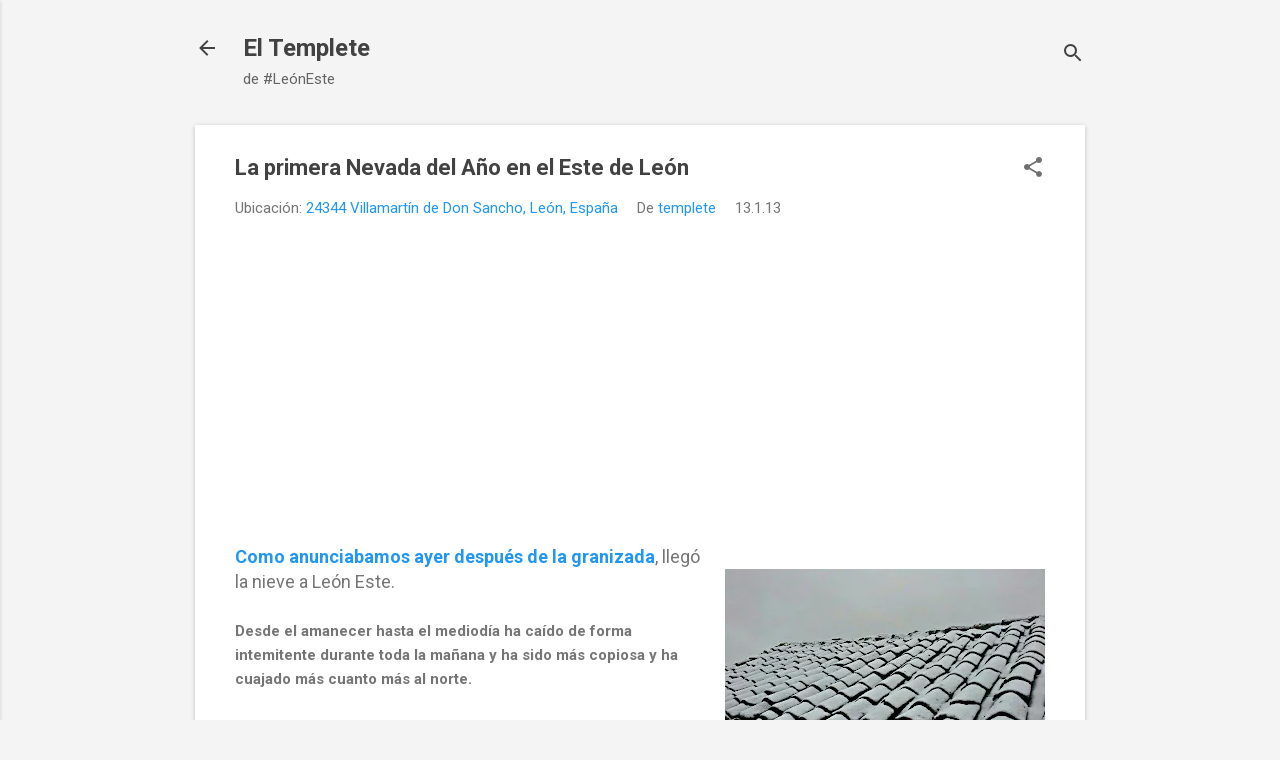

--- FILE ---
content_type: text/html; charset=utf-8
request_url: https://www.google.com/recaptcha/api2/aframe
body_size: 248
content:
<!DOCTYPE HTML><html><head><meta http-equiv="content-type" content="text/html; charset=UTF-8"></head><body><script nonce="VJJPls46IGgqHEjAg6nmQg">/** Anti-fraud and anti-abuse applications only. See google.com/recaptcha */ try{var clients={'sodar':'https://pagead2.googlesyndication.com/pagead/sodar?'};window.addEventListener("message",function(a){try{if(a.source===window.parent){var b=JSON.parse(a.data);var c=clients[b['id']];if(c){var d=document.createElement('img');d.src=c+b['params']+'&rc='+(localStorage.getItem("rc::a")?sessionStorage.getItem("rc::b"):"");window.document.body.appendChild(d);sessionStorage.setItem("rc::e",parseInt(sessionStorage.getItem("rc::e")||0)+1);localStorage.setItem("rc::h",'1770082370039');}}}catch(b){}});window.parent.postMessage("_grecaptcha_ready", "*");}catch(b){}</script></body></html>